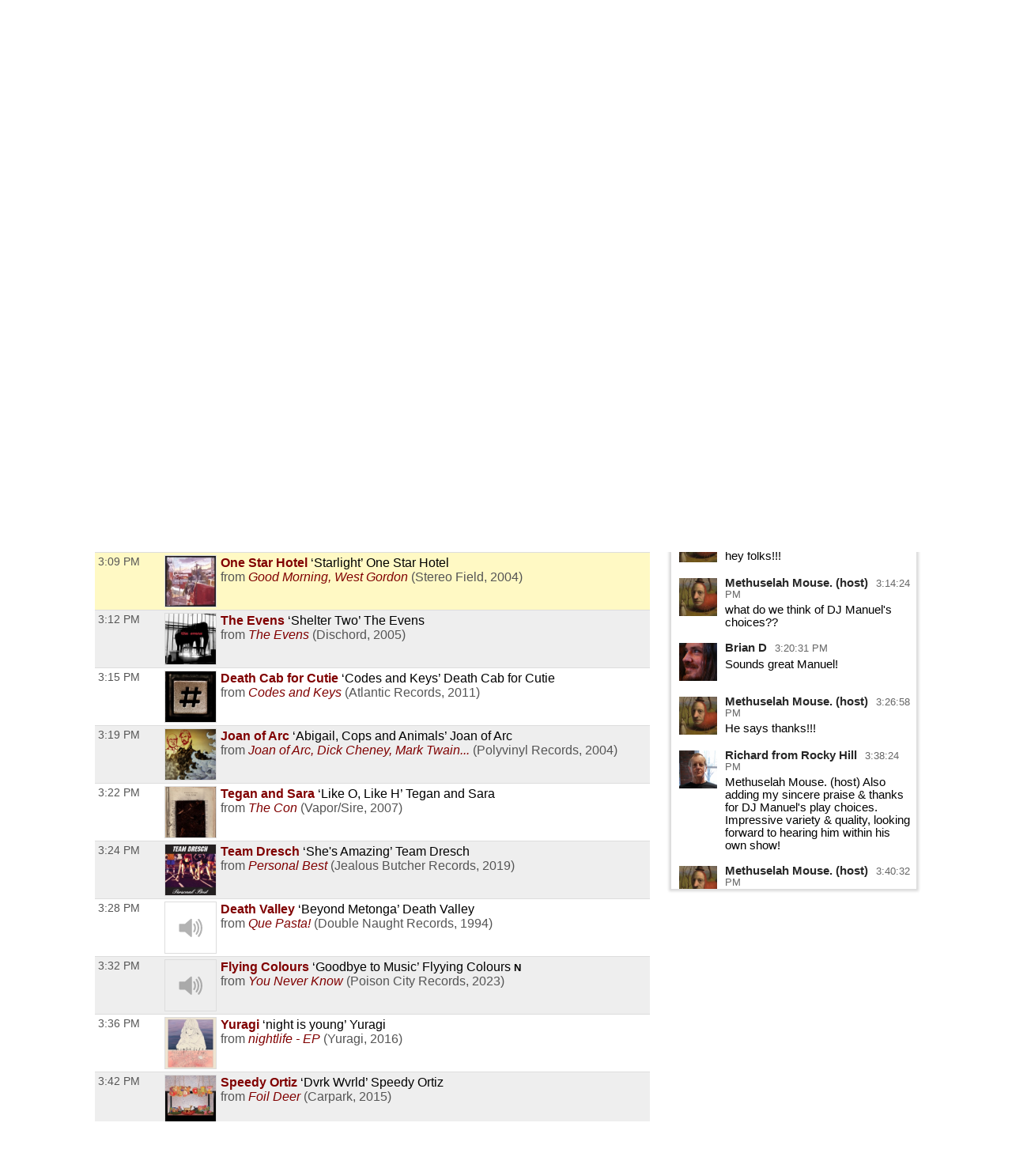

--- FILE ---
content_type: text/html; charset=UTF-8
request_url: https://playlists.wprb.com/WPRB/pl/17156689/Group-Psychology?sp=347022814&layout=1
body_size: 15461
content:

<!DOCTYPE html>
<html lang="en">

<head>
  <meta charset="utf-8">
  <meta http-equiv="X-UA-Compatible" content="IE=edge">
  <meta name="viewport" content="width=device-width, initial-scale=1">
  <meta name="description" content="New Jersey's Only Radio Station">
  <title>WPRB 103.3 FM - Princeton, NJ</title>
<meta name="csrf-param" content="_csrf">
<meta name="csrf-token" content="dTe3IlrvQKPzqFYbB215twndhQC1iFkwQEyqEQts4oIgfdByEooCxIHlAndsFyuaZqfHNuzFEnQXfeJWbD_Ryw==">
<meta property="og:url" content="https://playlists.wprb.com/WPRB/pl/17156689/Group-Psychology?sp=347022814&amp;layout=1">
<meta property="og:title" content="&quot;Starlight&quot; by One Star Hotel. Group Psychology Thu Mar 23 with Methuselah Mouse on WPRB Princeton 103.3 FM">
<meta property="og:description" content="&quot;impulsive, changeable, and irritable... controlled almost exclusively by the unconscious&quot;numb yourself and sit back for analysis.">
<meta property="og:image" content="https://is4-ssl.mzstatic.com/image/thumb/Music/y2005/m02/d07/h13/s05.nmiafeht.tif/150x150bb.jpg">
<meta property="og:type" content="music.playlist">
<meta name="twitter:card" content="summary_large_image">
<meta name="twitter:title" content="&quot;Starlight&quot; by One Star Hotel. Group Psychology Thu Mar 23 with Methuselah Mouse on WPRB Princeton 103.3 FM">
<meta name="twitter:description" content="&quot;impulsive, changeable, and irritable... controlled almost exclusively by the unconscious&quot;numb yourself and sit back for analysis.">
<meta name="twitter:image" content="https://is4-ssl.mzstatic.com/image/thumb/Music/y2005/m02/d07/h13/s05.nmiafeht.tif/150x150bb.jpg">
<meta property="fb:app_id" content="1653161838315721">
<meta name="google-signin-client_id" content="87434803599-ajblgrkdkvtalob0qllbaqb1mi7iggb6.apps.googleusercontent.com">
<link href="https://playlists.wprb.com/static/css/chat.min.css?v=1751830043" rel="stylesheet">
<link href="https://playlists.wprb.com/static/css/publicPage.min.css?v=1751830043" rel="stylesheet">
<style>.btn,
button[type="reset"],
button[type="submit"],
input[type="button"],
input[type="reset"],
input[type="submit"] {
  -webkit-appearance: none;
  -moz-appearance: none;
  appearance: none;
  font-smoothing: antialiased;
  background-color: #0a4ba6;
  border: 0;
  border-radius: 4px;
  color: #fff;
  cursor: pointer;
  display: inline-block;
  font-family: sans-serif;
  font-size: 1em;
  -webkit-font-smoothing: antialiased;
  font-weight: 600;
  line-height: 1;
  margin: 0.75rem 0;
  padding: 0.375rem 0.5rem;
  text-align: center;
  text-decoration: none;
  transition: background-color 0.15s ease;
  -webkit-user-select: none;
  -moz-user-select: none;
  -ms-user-select: none;
  user-select: none;
  vertical-align: middle;
  white-space: nowrap;
  background-color: #477dca;
  border-color: #3770c0;
}
.btn:focus,
.btn:hover,
button[type="reset"]:focus,
button[type="reset"]:hover,
button[type="submit"]:focus,
button[type="submit"]:hover,
input[type="button"]:focus,
input[type="button"]:hover,
input[type="reset"]:focus,
input[type="reset"]:hover,
input[type="submit"]:focus,
input[type="submit"]:hover {
  background-color: #2c5999;
  border-color: #1b365d;
}
.btn:active,
.btn:focus,
.btn:hover,
button[type="reset"]:active,
button[type="reset"]:focus,
button[type="reset"]:hover,
button[type="submit"]:active,
button[type="submit"]:focus,
button[type="submit"]:hover,
input[type="button"]:active,
input[type="button"]:focus,
input[type="button"]:hover,
input[type="reset"]:active,
input[type="reset"]:focus,
input[type="reset"]:hover,
input[type="submit"]:active,
input[type="submit"]:focus,
input[type="submit"]:hover {
  background-color: #3964a2;
  color: #fff;
  text-decoration: none;
}
.btn:disabled,
button[type="reset"]:disabled,
button[type="submit"]:disabled,
input[type="button"]:disabled,
input[type="reset"]:disabled,
input[type="submit"]:disabled {
  cursor: not-allowed;
  opacity: 0.5;
}
.btn:disabled:hover,
button[type="reset"]:disabled:hover,
button[type="submit"]:disabled:hover,
input[type="button"]:disabled:hover,
input[type="reset"]:disabled:hover,
input[type="submit"]:disabled:hover {
  background-color: #477dca;
}
.btn.success,
button[type="reset"].success,
button[type="submit"].success,
input[type="button"].success,
input[type="reset"].success,
input[type="submit"].success {
  background-color: #468847;
  border-color: #3d773e;
}
.btn.success:focus,
.btn.success:hover,
button[type="reset"].success:focus,
button[type="reset"].success:hover,
button[type="submit"].success:focus,
button[type="submit"].success:hover,
input[type="button"].success:focus,
input[type="button"].success:hover,
input[type="reset"].success:focus,
input[type="reset"].success:hover,
input[type="submit"].success:focus,
input[type="submit"].success:hover {
  background-color: #2c552d;
  border-color: #122312;
}
.btn.danger,
.btn.error,
button[type="reset"].danger,
button[type="reset"].error,
button[type="submit"].danger,
button[type="submit"].error,
input[type="button"].danger,
input[type="button"].error,
input[type="reset"].danger,
input[type="reset"].error,
input[type="submit"].danger,
input[type="submit"].error {
  background-color: #b94a48;
  border-color: #a74240;
}
.btn.danger:focus,
.btn.danger:hover,
.btn.error:focus,
.btn.error:hover,
button[type="reset"].danger:focus,
button[type="reset"].danger:hover,
button[type="reset"].error:focus,
button[type="reset"].error:hover,
button[type="submit"].danger:focus,
button[type="submit"].danger:hover,
button[type="submit"].error:focus,
button[type="submit"].error:hover,
input[type="button"].danger:focus,
input[type="button"].danger:hover,
input[type="button"].error:focus,
input[type="button"].error:hover,
input[type="reset"].danger:focus,
input[type="reset"].danger:hover,
input[type="reset"].error:focus,
input[type="reset"].error:hover,
input[type="submit"].danger:focus,
input[type="submit"].danger:hover,
input[type="submit"].error:focus,
input[type="submit"].error:hover {
  background-color: #833332;
  border-color: #4b1e1d;
}
.btn.notice,
button[type="reset"].notice,
button[type="submit"].notice,
input[type="button"].notice,
input[type="reset"].notice,
input[type="submit"].notice {
  background-color: #49d;
  border-color: #2e8dd9;
}
.btn.notice:focus,
.btn.notice:hover,
button[type="reset"].notice:focus,
button[type="reset"].notice:hover,
button[type="submit"].notice:focus,
button[type="submit"].notice:hover,
input[type="button"].notice:focus,
input[type="button"].notice:hover,
input[type="reset"].notice:focus,
input[type="reset"].notice:hover,
input[type="submit"].notice:focus,
input[type="submit"].notice:hover {
  background-color: #2172b4;
  border-color: #154973;
}
.btn.alert,
button[type="reset"].alert,
button[type="submit"].alert,
input[type="button"].alert,
input[type="reset"].alert,
input[type="submit"].alert {
  background-color: #c09853;
  border-color: #b78c43;
}
.btn.alert:focus,
.btn.alert:hover,
button[type="reset"].alert:focus,
button[type="reset"].alert:hover,
button[type="submit"].alert:focus,
button[type="submit"].alert:hover,
input[type="button"].alert:focus,
input[type="button"].alert:hover,
input[type="reset"].alert:focus,
input[type="reset"].alert:hover,
input[type="submit"].alert:focus,
input[type="submit"].alert:hover {
  background-color: #916f35;
  border-color: #594521;
}
.btn.large,
button[type="reset"].large,
button[type="submit"].large,
input[type="button"].large,
input[type="reset"].large,
input[type="submit"].large {
  padding: 1.5rem 2rem;
  font-size: 2em;
  line-height: 2;
  border-radius: 8px;
}
.btn.small,
button[type="reset"].small,
button[type="submit"].small,
input[type="button"].small,
input[type="reset"].small,
input[type="submit"].small {
  padding: 0.45rem 0.6rem;
  font-size: 0.75em;
  line-height: 0.75;
  border-radius: 3px;
}
.btn.xsmall,
button[type="reset"].xsmall,
button[type="submit"].xsmall,
input[type="button"].xsmall,
input[type="reset"].xsmall,
input[type="submit"].xsmall {
  padding: 0.375rem 0.5rem;
  font-size: 0.5em;
  line-height: 0.5;
  border-radius: 2px;
}
fieldset {
  background-color: #f7f7f7;
  border: 1px solid #ddd;
  margin: 0 0 0.75rem;
  padding: 1.5rem;
}
fieldset.not-first-fieldset,
fieldset:not(:first-child) {
  margin: 0.75rem 0;
}
fieldset.js-collapsed-closed {
  padding-top: 0;
  padding-bottom: 0;
}
fieldset h3 {
  margin: 0 0 0.5em;
  font-size: 1.2em;
}
fieldset .controls {
  float: right;
}
legend {
  padding: 0;
}
label,
legend {
  font-weight: 600;
  margin: 0.1875rem 0;
}
label {
  display: block;
}
form input,
form select {
  display: block;
  font-family: sans-serif;
  font-size: 1em;
}
input:not([type]),
input[type="color"],
input[type="date"],
input[type="datetime-local"],
input[type="datetime"],
input[type="email"],
input[type="month"],
input[type="number"],
input[type="password"],
input[type="search"],
input[type="tel"],
input[type="text"],
input[type="time"],
input[type="url"],
input[type="week"],
select[multiple],
textarea {
  -webkit-appearance: none;
  -moz-appearance: none;
  appearance: none;
  background-color: #fff;
  border: 1px solid #ddd;
  border-radius: 4px;
  box-shadow: inset 0 1px 3px rgba(0, 0, 0, 0.06);
  box-sizing: border-box;
  font-family: sans-serif;
  font-size: 1em;
  margin: 0.1875rem 0;
  padding: 0.2em 0.4em;
  transition: border-color 0.15s ease;
  width: 100%;
}
input:not([type]):hover,
input[type="color"]:hover,
input[type="date"]:hover,
input[type="datetime-local"]:hover,
input[type="datetime"]:hover,
input[type="email"]:hover,
input[type="month"]:hover,
input[type="number"]:hover,
input[type="password"]:hover,
input[type="search"]:hover,
input[type="tel"]:hover,
input[type="text"]:hover,
input[type="time"]:hover,
input[type="url"]:hover,
input[type="week"]:hover,
select[multiple]:hover,
textarea:hover {
  border-color: #b1b1b1;
}
input:not([type]):focus,
input[type="color"]:focus,
input[type="date"]:focus,
input[type="datetime-local"]:focus,
input[type="datetime"]:focus,
input[type="email"]:focus,
input[type="month"]:focus,
input[type="number"]:focus,
input[type="password"]:focus,
input[type="search"]:focus,
input[type="tel"]:focus,
input[type="text"]:focus,
input[type="time"]:focus,
input[type="url"]:focus,
input[type="week"]:focus,
select[multiple]:focus,
textarea:focus {
  border-color: #477dca;
  box-shadow: inset 0 1px 3px rgba(0, 0, 0, 0.06),
    0 0 5px rgba(55, 112, 192, 0.7);
  outline: none;
}
input:not([type]):disabled,
input[type="color"]:disabled,
input[type="date"]:disabled,
input[type="datetime-local"]:disabled,
input[type="datetime"]:disabled,
input[type="email"]:disabled,
input[type="month"]:disabled,
input[type="number"]:disabled,
input[type="password"]:disabled,
input[type="search"]:disabled,
input[type="tel"]:disabled,
input[type="text"]:disabled,
input[type="time"]:disabled,
input[type="url"]:disabled,
input[type="week"]:disabled,
select[multiple]:disabled,
textarea:disabled {
  background-color: #f2f2f2;
  cursor: not-allowed;
}
input:not([type]):disabled:hover,
input[type="color"]:disabled:hover,
input[type="date"]:disabled:hover,
input[type="datetime-local"]:disabled:hover,
input[type="datetime"]:disabled:hover,
input[type="email"]:disabled:hover,
input[type="month"]:disabled:hover,
input[type="number"]:disabled:hover,
input[type="password"]:disabled:hover,
input[type="search"]:disabled:hover,
input[type="tel"]:disabled:hover,
input[type="text"]:disabled:hover,
input[type="time"]:disabled:hover,
input[type="url"]:disabled:hover,
input[type="week"]:disabled:hover,
select[multiple]:disabled:hover,
textarea:disabled:hover {
  border: 1px solid #ddd;
}
input:not([type])::-webkit-input-placeholder,
input[type="color"]::-webkit-input-placeholder,
input[type="date"]::-webkit-input-placeholder,
input[type="datetime-local"]::-webkit-input-placeholder,
input[type="datetime"]::-webkit-input-placeholder,
input[type="email"]::-webkit-input-placeholder,
input[type="month"]::-webkit-input-placeholder,
input[type="number"]::-webkit-input-placeholder,
input[type="password"]::-webkit-input-placeholder,
input[type="search"]::-webkit-input-placeholder,
input[type="tel"]::-webkit-input-placeholder,
input[type="text"]::-webkit-input-placeholder,
input[type="time"]::-webkit-input-placeholder,
input[type="url"]::-webkit-input-placeholder,
input[type="week"]::-webkit-input-placeholder,
select[multiple]::-webkit-input-placeholder,
textarea::-webkit-input-placeholder {
  color: #858585;
}
input:not([type])::-moz-placeholder,
input[type="color"]::-moz-placeholder,
input[type="date"]::-moz-placeholder,
input[type="datetime-local"]::-moz-placeholder,
input[type="datetime"]::-moz-placeholder,
input[type="email"]::-moz-placeholder,
input[type="month"]::-moz-placeholder,
input[type="number"]::-moz-placeholder,
input[type="password"]::-moz-placeholder,
input[type="search"]::-moz-placeholder,
input[type="tel"]::-moz-placeholder,
input[type="text"]::-moz-placeholder,
input[type="time"]::-moz-placeholder,
input[type="url"]::-moz-placeholder,
input[type="week"]::-moz-placeholder,
select[multiple]::-moz-placeholder,
textarea::-moz-placeholder {
  color: #858585;
}
input:not([type])::-ms-input-placeholder,
input[type="color"]::-ms-input-placeholder,
input[type="date"]::-ms-input-placeholder,
input[type="datetime-local"]::-ms-input-placeholder,
input[type="datetime"]::-ms-input-placeholder,
input[type="email"]::-ms-input-placeholder,
input[type="month"]::-ms-input-placeholder,
input[type="number"]::-ms-input-placeholder,
input[type="password"]::-ms-input-placeholder,
input[type="search"]::-ms-input-placeholder,
input[type="tel"]::-ms-input-placeholder,
input[type="text"]::-ms-input-placeholder,
input[type="time"]::-ms-input-placeholder,
input[type="url"]::-ms-input-placeholder,
input[type="week"]::-ms-input-placeholder,
select[multiple]::-ms-input-placeholder,
textarea::-ms-input-placeholder {
  color: #858585;
}
input:not([type])::placeholder,
input[type="color"]::placeholder,
input[type="date"]::placeholder,
input[type="datetime-local"]::placeholder,
input[type="datetime"]::placeholder,
input[type="email"]::placeholder,
input[type="month"]::placeholder,
input[type="number"]::placeholder,
input[type="password"]::placeholder,
input[type="search"]::placeholder,
input[type="tel"]::placeholder,
input[type="text"]::placeholder,
input[type="time"]::placeholder,
input[type="url"]::placeholder,
input[type="week"]::placeholder,
select[multiple]::placeholder,
textarea::placeholder {
  color: #858585;
}
.table td input[type="color"],
.table td select[multiple],
.table td textarea,
input:not([type]),
input[type="date"],
input[type="datetime-local"],
input[type="datetime"],
input[type="email"],
input[type="month"],
input[type="number"],
input[type="password"],
input[type="search"],
input[type="tel"],
input[type="text"],
input[type="time"],
input[type="url"],
input[type="week"],
textarea {
  width: 100%;
}
textarea {
  resize: vertical;
}
[type="search"] {
  -webkit-appearance: none;
  -moz-appearance: none;
  appearance: none;
}
[type="checkbox"],
[type="radio"] {
  display: inline;
  margin-right: 0.375rem;
}
[type="file"] {
  margin: 0.1875rem 0;
  width: 100%;
}
select {
  margin: 0.1875rem 0;
  max-width: 100%;
  width: auto;
}
.groupped-list label {
  font-weight: 400;
  margin-left: 2em;
}
.groupped-list label.header {
  font-weight: 600;
  margin-left: 0;
}
.fields-side-by-side {
  display: flex;
}
.fields-side-by-side > div {
  margin: 0 1em;
}
.fields-side-by-side > div:first-child {
  margin-left: 0;
}
.fields-side-by-side > div:last-child {
  margin-right: 0;
}
.help-block {
  color: #b94a48;
}
.form-group > label,
.hint-block {
  display: inline-block;
}
.hint-block {
  position: relative;
  font-size: 0.875rem;
  font-weight: 400;
}
.hint-block:before {
  display: inline-block;
  font-size: 0.625rem;
  width: 0.9375rem;
  border-radius: 0.625rem;
  text-align: center;
  content: "?";
  font-weight: 700;
  color: #fff;
  background-color: #468847;
  line-height: 1.5;
  vertical-align: 45%;
}
.hint-block:focus p,
.hint-block:hover p {
  visibility: visible;
}
.hint-block p {
  position: absolute;
  top: -1em;
  left: 0.8em;
  visibility: hidden;
  min-width: 20em;
  max-width: 30em;
  background: #fff;
  border-radius: 4px;
  box-shadow: inset 0 1px 3px rgba(0, 0, 0, 0.06),
    0 0 5px rgba(55, 112, 192, 0.7);
  color: #468847;
  padding: 1em;
  z-index: 10;
}
.horizontal-form input,
.horizontal-form select {
  display: inline-block;
  max-width: 10rem;
}
.horizontal-form .select2 {
  display: inline-block;
  max-width: 20rem;
}
@font-face {
  font-family: spinitron-fa-icons;
  src: url(/static/fonts/spinitron-fa-icons.woff2) format("woff2"),
    url(/static/fonts/spinitron-fa-icons.woff) format("woff");
  font-weight: 400;
  font-style: normal;
}
[class*=" fa-"]:before,
[class^="fa-"]:before {
  font-family: spinitron-fa-icons;
  font-style: normal;
  font-weight: 400;
  speak: never;
  display: inline-block;
  text-decoration: inherit;
  width: 1em;
  margin-right: 0.2em;
  text-align: center;
  font-variant: normal;
  text-transform: none;
  line-height: 1em;
  margin-left: 0.2em;
  -webkit-font-smoothing: antialiased;
  -moz-osx-font-smoothing: grayscale;
}
.fa-pause:before {
  content: "\2389";
}
.fa-play:before {
  content: "\25b6";
}
.fa-check-square-o:before {
  content: "\2611";
}
.fa-cog:before {
  content: "\2699";
}
.fa-pencil-square-o:before {
  content: "\270d";
}
.fa-pencil:before {
  content: "\270e";
}
.fa-check:before {
  content: "\2713";
}
.fa-times:before {
  content: "\2715";
}
.fa-undo:before {
  content: "\27f2";
}
.fa-ok-circled2:before {
  content: "\e702";
}
.fa-cancel-circled2:before {
  content: "\e703";
}
.fa-eye:before {
  content: "\e70a";
}
.fa-retweet:before {
  content: "\e717";
}
.fa-comment:before {
  content: "\e718";
}
.fa-trash-o:before {
  content: "\e729";
}
.fa-list:before {
  content: "\e782";
}
.fa-magic:before {
  content: "\f0d0";
}
.fa-envelope:before {
  content: "\f0e0";
}
.fa-comment-o:before {
  content: "\f0e5";
}
.fa-pencil-square:before {
  content: "\f14b";
}
.fa-file-text:before {
  content: "\f15c";
}
.fa-paper-plane:before {
  content: "\f1d8";
}
.fa-calendar:before {
  content: "ðŸ“…";
}
.fa-search:before {
  content: "ðŸ”";
}
.fa-clock:before {
  content: "ðŸ•”";
}
.fa-ban:before {
  content: "ðŸš«";
}
[class*=" fa-"]:before,
[class^="fa-"]:before {
  margin: 0;
}
.fa-2x {
  font-size: 2em;
}
.js-toggle-chat {
  float: right;
}
#chat.hidden {
  display: none;
}
.Chat {
  background-color: #fff;
  display: flex;
  flex-flow: column;
  border: 1px solid #ddd;
  box-shadow: 0 0 3px 2px rgba(0, 0, 0, 0.15);
  height: 70vh;
  min-height: 350px;
  max-width: 50rem;
}
@media (max-width: 768px) {
  .Chat {
    max-width: 100vw;
  }
}
.Chat .RoomStatus {
  position: relative;
  text-align: center;
  margin: 0.5rem 0;
  padding: 0 2rem 0 1rem;
}
.Chat .RoomStatus i.cog {
  position: absolute;
  right: 0.5rem;
  top: 0;
  margin: 0;
  cursor: pointer;
}
.Chat .PlayingNow {
  background-color: #999;
  text-align: center;
}
.Chat .PlayingNow .label {
  font-weight: 700;
}
.Chat .Controls {
  text-align: center;
  padding: 0.5rem 0;
  border-bottom: 1px solid #ddd;
  background-color: #f4f4f4;
}
.Chat .Controls input {
  border-radius: 0;
}
.Chat .Controls textarea {
  padding-top: 0.25em;
  height: 2.5em;
  min-height: 1.75em;
  max-height: 10em;
  margin: 0;
}
@media (max-width: 768px) {
  .Chat .Controls textarea {
    height: unset;
  }
}
.Chat .Controls form {
  position: relative;
}
.Chat .Controls form a.send {
  position: absolute;
  right: 0;
  top: 0.25em;
  font-size: 1em;
  line-height: 1em;
  padding: 0.4em 0.5em 0.1em;
  cursor: pointer;
}
.Chat .Controls button {
  margin-right: 0.3rem;
  margin-left: 0.3rem;
}
.Chat .Controls .Authentication .buttons {
  display: flex;
  justify-content: center;
  margin-top: 0.75rem;
  margin-bottom: 0.75rem;
}
.Chat .Controls .Authentication .buttons > div {
  margin: 0 0.375rem;
}
.Chat .Controls .Authentication .buttons .fb-button-container {
  display: inline-block;
}
.Chat .Controls .Authentication .buttons .fb-button {
  background-color: #4267b2;
  color: #fff;
  cursor: pointer;
  display: inline-block;
  vertical-align: top;
  border-radius: 4px;
  -webkit-user-select: none;
  -moz-user-select: none;
  -ms-user-select: none;
  user-select: none;
}
.Chat .Controls .Authentication .buttons .fb-button table {
  margin: 0;
  border: 0;
  border-collapse: collapse;
  border-spacing: 0;
  table-layout: fixed;
  min-width: 0;
  width: 120px;
  height: 30px;
}
.Chat .Controls .Authentication .buttons .fb-button table tr {
  padding-top: 0;
  padding-bottom: 0;
}
.Chat .Controls .Authentication .buttons .fb-button table tr:first-child {
  padding-left: 0;
}
.Chat .Controls .Authentication .buttons .fb-button table tr:last-child {
  padding-right: 0;
}
.Chat .Controls .Authentication .buttons .fb-button table td:first-child {
  width: 34px;
}
.Chat .Controls .Authentication .buttons .fb-button.disabled {
  cursor: not-allowed;
  background-color: #b3bccf;
}
.Chat .Controls .Authentication .buttons .fb-icon-container {
  white-space: nowrap;
}
.Chat .Controls .Authentication .buttons .fb-icon-container span {
  float: left;
  height: 18px;
  margin: 0 8px;
}
.Chat .Controls .Authentication .buttons .fb-icon-container svg {
  height: 18px;
  width: 18px;
}
.Chat .Controls .Authentication .buttons .fb-text {
  border: none;
  font-family: Helvetica, Arial, sans-serif;
  font-size: 13px;
  letter-spacing: 0.25px;
  overflow: hidden;
  text-align: center;
  text-overflow: clip;
  white-space: nowrap;
  margin: 0 6px;
}
.Chat .Controls .BanControls {
  text-align: center;
}
.Chat .Controls .BanControls select {
  margin: auto;
}
.Chat .Controls .BanControls .username {
  font-weight: 700;
}
.Chat .Controls .nickname-input input {
  display: inline-block;
  max-width: 80%;
}
.Chat .Controls .nickname-input i {
  margin-left: 10px;
}
.Chat .Controls .nickname-input i.success {
  color: #468847;
}
.Chat .Controls .nickname-input i.error {
  color: #b94a48;
}
.Chat .MessagesList {
  overflow-y: auto;
  overflow-x: hidden;
}
.Chat .Message {
  display: flex;
  padding: 0.5rem;
}
.Chat .Message.unapproved {
  background-color: #f7f7f7;
  border-bottom: 1px solid #ddd;
}
.Chat .Message.deleted {
  color: #666;
  background-color: #f7f7f7;
}
.Chat .Message .avatar {
  flex: 0 0 auto;
  width: 48px;
  height: 48px;
  margin: 2px;
  font-size: 32px;
  line-height: 48px;
  position: relative;
}
.Chat .Message .avatar > div {
  border-radius: 50%;
  width: 100%;
  height: 100%;
  position: absolute;
}
.Chat .Message .avatar > div:first-child {
  left: 50%;
  top: 50%;
  -webkit-transform: translate(-50%, -50%);
  transform: translate(-50%, -50%);
  text-align: center;
  z-index: 1;
  padding: 0.1em 0 0;
}
.Chat .Message .avatar > div:nth-child(2) {
  background-repeat: no-repeat;
  background-position: 50%;
  background-size: cover;
  z-index: 2;
}
.Chat .Message .content {
  margin-left: 0.5rem;
}
.Chat .Message .header {
  line-height: 0.8rem;
  padding-bottom: 0.3rem;
}
.Chat .Message .name {
  font-weight: 700;
  line-height: 1rem;
  opacity: 0.85;
}
.Chat .Message .name.clickable:hover {
  text-decoration: underline;
  opacity: 1;
  cursor: pointer;
}
.Chat .Message .time {
  font-size: 0.8rem;
  color: #666;
  margin-left: 6px;
}
.Chat .Message .actions {
  margin-left: 6px;
  cursor: pointer;
}
.Chat .Message .actions a {
  margin-right: 6px;
  opacity: 0.7;
}
.Chat .Message .actions a:hover {
  text-decoration: underline;
  opacity: 1;
  transition: 0.2s ease;
}
.Chat .Message.unapproved .actions {
  opacity: 1;
}
.Chat .Message.unapproved .actions a.approve-control {
  border-radius: 10%;
  color: #c00;
  -webkit-animation-name: pulse;
  animation-name: pulse;
  -webkit-animation-duration: 0.5s;
  animation-duration: 0.5s;
  -webkit-animation-timing-function: ease;
  animation-timing-function: ease;
  -webkit-animation-direction: alternate;
  animation-direction: alternate;
  -webkit-animation-iteration-count: infinite;
  animation-iteration-count: infinite;
}
.Chat .Message.unapproved .actions a.approve-control:hover {
  -webkit-animation: none;
  animation: none;
}
@-webkit-keyframes pulse {
  0% {
    opacity: 0.4;
  }
  to {
    opacity: 0.85;
  }
}
@keyframes pulse {
  0% {
    opacity: 0.4;
  }
  to {
    opacity: 0.85;
  }
}
.Chat .Message:hover .actions {
  opacity: 1;
}
.Chat .Message .body {
  word-wrap: break-word;
  word-break: normal;
}
.Chat .Message .body.deleted {
  text-decoration: line-through;
  color: #4d4d4d;
  background-color: #d3d2b5;
}
/*# sourceMappingURL=chat.min.css.map */

.demox .head.station,
.demox .footer-container {
  display: none;
}

.page-container {
  width: 98%;
  max-width: 1040px;
  margin-left: auto;
  margin-right: auto;
}

.playbutton {
  background-color: #e9e7da;
  padding: 6px 12px;
  border: 1px solid #ccc;
  line-height: 1.42857143;
  color: #333;
}

.button-group {
  display: flex;
  justify-content: center;
  flex-wrap: wrap;
  gap: 1rem;
  padding: 1rem;
}

.button-group .btn {
  font-size: 1rem;
  margin: 0;
  max-width: 100%;
  white-space: normal;
}

@media screen and (min-width: 500px) {
  .button-group .btn {
    font-size: 1.5rem;
  }
}

@font-face {
  font-family: "Boron";
  src: url("https://wprb.com/wp-content/themes/wprb2016/fonts/bboron.ttf")
    format("truetype");
  font-weight: normal;
  font-style: normal;
}

body {
  font-family: "Boron", -apple-system, BlinkMacSystemFont, "Segoe UI", Roboto,
    Helvetica, Arial, sans-serif, "Apple Color Emoji", "Segoe UI Emoji",
    "Segoe UI Symbol", sans-serif;
  font-size: 16px;
}

body.member,
body.public {
  font-size: 1em;
  line-height: 1.5;
}

a {
  color: #a74b22;
}

.table td {
  padding: 0.3em;
  vertical-align: top;
}

.fc .fc-button-group > *,
.fc .fc-toolbar button {
  background-color: #ffffff;
  background-image: none;
  border: none;
  border-radius: 0;
  box-shadow: none;
  text-shadow: none;
  color: #000;
}

.fc-toolbar .fc-state-active,
.fc-toolbar .ui-state-active {
  background-color: #ffffff !important;
  color: #000 !important;
}

.fc .fc-button-group .fc-state-default.fc-corner-left,
.fc .fc-button-group .fc-state-default.fc-corner-right {
  border-radius: 0;
}

.head.playlist {
  margin-bottom: 45px;
}

.dj-name {
  text-align: left;
}

.spins-chat {
  clear: both;
}

.Chat {
  font-size: 92%;
}

.Chat .Message .content {
  padding: 0;
}

.Chat .Message .avatar > div {
  border-radius: 0;
}

.spin-cal .fc .fc-axis {
  padding: 0 10px;
}

.fc.fc-ltr .fc-time-grid .fc-event-container {
  margin: 0;
}

.spin-cal .spin-cal__calendar .fc-event {
  font-size: 1em;
}

.spin-cal .spin-cal__calendar .fc-event.spin-cal-show {
  background-color: #000000;
  border-color: #e9e7da;
  color: #fff;
  border-radius: 0;
}

.spin-cal .spin-cal__calendar .fc-event.spin-cal-pl {
  background-color: #ffffff;
  border-color: #e9e7da;
  border-radius: 0;
}

.spin-cal .spin-cal__calendar .fc-event:hover {
  color: inherit;
}

.spin-cal .spin-cal__calendar .fc-time-grid .fc-slats td {
  height: 2.5em;
}

.spin-cal .spin-cal__calendar .fc-text {
  font-style: italic;
}

.spin-cal .spin-cal__calendar .fc-text::before {
  content: "with ";
}

.recent-playlists {
  padding: 0;
}

.label {
  color: inherit;
  padding: 0;
  font-size: inherit;
  font-weight: normal;
}
</style></head>

<body data-rsssl=1>

  <!-- main loop (get a single post) -->
  <div class="page-container spinitron-content">
    <!-- Body of page goes here -->
    <div class="button-group">
      <button class="btn btn-large btn-default playbutton" onClick="window.open('http://www.radiorethink.com/tuner/?stationCode=wprb&stream=hi&spinitron','WPRB','resizable,scrollbars=1,height=800,width=500'); return false;">Listen to WPRB</button> <a href="https://pledge.wprb.com/" class="btn btn-large btn-default playbutton" target="_blank" rel="noreferrer nofollow">Donate to WPRB</a>
    </div>
    
<!-- BEGIN: ↓ SPINITRON_CONTENT ↓ -->

<div class="view-page">
    <div class="head station">
        <div>
            <h1 class="station-title"><a class="home" href="https://playlists.wprb.com/WPRB/?layout=1">WPRB Princeton 103.3 FM</a></h1>
            <h2 class="station-slogan">New Jersey&#039;s Only Radio Station</h2>

                            <div class="station-description"><p>WPRB is a community-supported, freeform radio station. Our FM signal (103.3) serves central New Jersey, Philadelphia, eastern PA and the northern tip of Delaware. We reach a global audience at <a href="http://wprb.com/">wprb.com</a>.<br><br>
</p></div>
            
            <nav>
                <ul>
                    <li><a href="https://playlists.wprb.com/WPRB/calendar?layout=1">Calendar</a></li>
                                            <li><a href="http://wprb.com" target="_blank">wprb.com</a></li>
                                    </ul>
            </nav>

                    </div>

                    <div class="image">
                <img src="https://playlists.wprb.com/images/Station/18/1895-img_logo.225x225.png?v=1621258861" alt="WPRB Princeton 103.3 FM">            </div>
            </div>

    



<div class="head playlist">
    <div class="data">
        <h3 class="show-title">
            <a href="https://playlists.wprb.com/WPRB/show/248024/Group-Psychology?layout=1">Group Psychology</a>        </h3>

                    <p class="timeslot">
                Mar 23, 2023 3:00 PM&nbsp;–&nbsp;5:00 PM                            </p>
        
        <p class="show-categoty">Music</p>
        <p class="dj-name">
                            With <a href="https://playlists.wprb.com/WPRB/dj/160550/Methuselah-Mouse?layout=1">Methuselah Mouse</a>                    </p>

        <div class="description"><p>"impulsive, changeable, and irritable... controlled almost exclusively by the unconscious"</p><p>numb yourself and sit back for analysis.</p></div>

        
        <!--noindex--><ul class="social-share"><li><a href="http://www.facebook.com/sharer.php?u=https%3A%2F%2Fplaylists.wprb.com%2FWPRB%2Fpl%2F17156689%2FGroup-Psychology%3Flayout%3D1" rel="noopener" target="_blank"><i class="icon-social icon-fb"></i></a></li><li><a href="http://twitter.com/share?url=https%3A%2F%2Fplaylists.wprb.com%2FWPRB%2Fpl%2F17156689%2FGroup-Psychology%3Flayout%3D1&amp;text=Group+Psychology+Thu+Mar+23+with+Methuselah+Mouse+on+WPRB+Princeton+103.3+FM&amp;via=spinitron" rel="noopener" target="_blank"><i class="icon-social icon-tw"></i></a></li></ul><!--/noindex-->    </div>

            <div class="image">
            <img src="https://playlists.wprb.com/images/Show/24/80/248024-img_show.225x225.png?v=1655095963" alt="Group Psychology">        </div>
    </div>


<div class="spins-chat">
    <div id="public-spins-0" class="spins public-spins"><div class="summary"></div>
<table class="table table-striped table-bordered"><tbody>
<tr id="sp-347022306" class="spin-item" data-spin="{&quot;i&quot;:&quot;US3R49900017&quot;,&quot;a&quot;:&quot;American Football&quot;,&quot;s&quot;:&quot;Stay Home&quot;,&quot;r&quot;:&quot;American Football&quot;}" data-key="347022306"><td class="spin-time"><a href="https://playlists.wprb.com/WPRB/pl/17156689/Group-Psychology?sp=347022306&amp;layout=1">3:00 PM</a></td><td class="spin-art">
    <div class="spin-art-container">
                    <img src="https://is2-ssl.mzstatic.com/image/thumb/Music122/v4/17/fc/53/17fc5379-78f6-a661-369b-4fa27875de78/644110002563.png/150x150bb.jpg" alt="American Football - Stay Home">        
        <div class="spin-player not-playable">
            <div class="player-icon">
                <div class="spin-play-icon">
                    <svg viewBox="0 0 1792 1792" xmlns="http://www.w3.org/2000/svg">
                        <path
                            d="M1576 927l-1328 738q-23 13-39.5 3t-16.5-36v-1472q0-26 16.5-36t39.5 3l1328 738q23 13 23 31t-23 31z" />
                    </svg>
                </div>
                <div class="spin-pause-icon">
                    <svg viewBox="0 0 1792 1792" xmlns="http://www.w3.org/2000/svg">
                        <path
                            d="M1664 192v1408q0 26-19 45t-45 19h-512q-26 0-45-19t-19-45v-1408q0-26 19-45t45-19h512q26 0 45 19t19 45zm-896 0v1408q0 26-19 45t-45 19h-512q-26 0-45-19t-19-45v-1408q0-26 19-45t45-19h512q26 0 45 19t19 45z" />
                    </svg>
                </div>
            </div>
        </div>
    </div>
</td><td class="spin-text"><div class="spin"><span class="artist">American Football</span> <span class="song">Stay Home</span> <span class="composer">American Football</span></div><div class="info"><span class="release">American Football</span> <span class="parenthesis"><span class="label">Polyvinyl Records</span> <span class="released">1999</span></span></div>
<div class="spin-icons">
            <!--noindex--><ul class="social-share"></ul><!--/noindex-->    
    </div>
</td></tr>
<tr id="sp-347022814" class="spin-item active" data-spin="{&quot;i&quot;:&quot;USHM90489448&quot;,&quot;a&quot;:&quot;One Star Hotel&quot;,&quot;s&quot;:&quot;Starlight&quot;,&quot;r&quot;:&quot;Good Morning, West Gordon&quot;}" data-key="347022814"><td class="spin-time"><a href="https://playlists.wprb.com/WPRB/pl/17156689/Group-Psychology?sp=347022814&amp;layout=1">3:09 PM</a></td><td class="spin-art">
    <div class="spin-art-container">
                    <img src="https://is4-ssl.mzstatic.com/image/thumb/Music/y2005/m02/d07/h13/s05.nmiafeht.tif/150x150bb.jpg" alt="One Star Hotel - Starlight">        
        <div class="spin-player not-playable">
            <div class="player-icon">
                <div class="spin-play-icon">
                    <svg viewBox="0 0 1792 1792" xmlns="http://www.w3.org/2000/svg">
                        <path
                            d="M1576 927l-1328 738q-23 13-39.5 3t-16.5-36v-1472q0-26 16.5-36t39.5 3l1328 738q23 13 23 31t-23 31z" />
                    </svg>
                </div>
                <div class="spin-pause-icon">
                    <svg viewBox="0 0 1792 1792" xmlns="http://www.w3.org/2000/svg">
                        <path
                            d="M1664 192v1408q0 26-19 45t-45 19h-512q-26 0-45-19t-19-45v-1408q0-26 19-45t45-19h512q26 0 45 19t19 45zm-896 0v1408q0 26-19 45t-45 19h-512q-26 0-45-19t-19-45v-1408q0-26 19-45t45-19h512q26 0 45 19t19 45z" />
                    </svg>
                </div>
            </div>
        </div>
    </div>
</td><td class="spin-text"><div class="spin"><span class="artist">One Star Hotel</span> <span class="song">Starlight</span> <span class="composer">One Star Hotel</span></div><div class="info"><span class="release">Good Morning, West Gordon</span> <span class="parenthesis"><span class="label">Stereo Field</span> <span class="released">2004</span></span></div>
<div class="spin-icons">
            <!--noindex--><ul class="social-share"></ul><!--/noindex-->    
    </div>
</td></tr>
<tr id="sp-347022987" class="spin-item" data-spin="{&quot;i&quot;:&quot;US35U0415001&quot;,&quot;a&quot;:&quot;The Evens&quot;,&quot;s&quot;:&quot;Shelter Two&quot;,&quot;r&quot;:&quot;The Evens&quot;}" data-key="347022987"><td class="spin-time"><a href="https://playlists.wprb.com/WPRB/pl/17156689/Group-Psychology?sp=347022987&amp;layout=1">3:12 PM</a></td><td class="spin-art">
    <div class="spin-art-container">
                    <img src="https://is5-ssl.mzstatic.com/image/thumb/Music/y2005/m03/d06/h07/s05.tdkfyreh.jpg/170x170bb.jpg" alt="The Evens - Shelter Two">        
        <div class="spin-player not-playable">
            <div class="player-icon">
                <div class="spin-play-icon">
                    <svg viewBox="0 0 1792 1792" xmlns="http://www.w3.org/2000/svg">
                        <path
                            d="M1576 927l-1328 738q-23 13-39.5 3t-16.5-36v-1472q0-26 16.5-36t39.5 3l1328 738q23 13 23 31t-23 31z" />
                    </svg>
                </div>
                <div class="spin-pause-icon">
                    <svg viewBox="0 0 1792 1792" xmlns="http://www.w3.org/2000/svg">
                        <path
                            d="M1664 192v1408q0 26-19 45t-45 19h-512q-26 0-45-19t-19-45v-1408q0-26 19-45t45-19h512q26 0 45 19t19 45zm-896 0v1408q0 26-19 45t-45 19h-512q-26 0-45-19t-19-45v-1408q0-26 19-45t45-19h512q26 0 45 19t19 45z" />
                    </svg>
                </div>
            </div>
        </div>
    </div>
</td><td class="spin-text"><div class="spin"><span class="artist">The Evens</span> <span class="song">Shelter Two</span> <span class="composer">The Evens</span></div><div class="info"><span class="release">The Evens</span> <span class="parenthesis"><span class="label">Dischord</span> <span class="released">2005</span></span></div>
<div class="spin-icons">
            <!--noindex--><ul class="social-share"></ul><!--/noindex-->    
    </div>
</td></tr>
<tr id="sp-347023151" class="spin-item" data-spin="{&quot;i&quot;:&quot;USAT21500229&quot;,&quot;a&quot;:&quot;Death Cab for Cutie&quot;,&quot;s&quot;:&quot;Codes and Keys&quot;,&quot;r&quot;:&quot;Codes and Keys&quot;}" data-key="347023151"><td class="spin-time"><a href="https://playlists.wprb.com/WPRB/pl/17156689/Group-Psychology?sp=347023151&amp;layout=1">3:15 PM</a></td><td class="spin-art">
    <div class="spin-art-container">
                    <img src="https://is1-ssl.mzstatic.com/image/thumb/Music124/v4/87/2f/5a/872f5a20-9110-bebc-6f1d-64602a998537/075679930460.jpg/170x170bb.jpg" alt="Death Cab for Cutie - Codes and Keys">        
        <div class="spin-player not-playable">
            <div class="player-icon">
                <div class="spin-play-icon">
                    <svg viewBox="0 0 1792 1792" xmlns="http://www.w3.org/2000/svg">
                        <path
                            d="M1576 927l-1328 738q-23 13-39.5 3t-16.5-36v-1472q0-26 16.5-36t39.5 3l1328 738q23 13 23 31t-23 31z" />
                    </svg>
                </div>
                <div class="spin-pause-icon">
                    <svg viewBox="0 0 1792 1792" xmlns="http://www.w3.org/2000/svg">
                        <path
                            d="M1664 192v1408q0 26-19 45t-45 19h-512q-26 0-45-19t-19-45v-1408q0-26 19-45t45-19h512q26 0 45 19t19 45zm-896 0v1408q0 26-19 45t-45 19h-512q-26 0-45-19t-19-45v-1408q0-26 19-45t45-19h512q26 0 45 19t19 45z" />
                    </svg>
                </div>
            </div>
        </div>
    </div>
</td><td class="spin-text"><div class="spin"><span class="artist">Death Cab for Cutie</span> <span class="song">Codes and Keys</span> <span class="composer">Death Cab for Cutie</span></div><div class="info"><span class="release">Codes and Keys</span> <span class="parenthesis"><span class="label">Atlantic Records</span> <span class="released">2011</span></span></div>
<div class="spin-icons">
            <!--noindex--><ul class="social-share"></ul><!--/noindex-->    
    </div>
</td></tr>
<tr id="sp-347023741" class="spin-item" data-spin="{&quot;i&quot;:&quot;US3R40400096&quot;,&quot;a&quot;:&quot;Joan of Arc&quot;,&quot;s&quot;:&quot;Abigail, Cops and Animals&quot;,&quot;r&quot;:&quot;Joan of Arc, Dick Cheney, Mark Twain...&quot;}" data-key="347023741"><td class="spin-time"><a href="https://playlists.wprb.com/WPRB/pl/17156689/Group-Psychology?sp=347023741&amp;layout=1">3:19 PM</a></td><td class="spin-art">
    <div class="spin-art-container">
                    <img src="https://is1-ssl.mzstatic.com/image/thumb/Music122/v4/3f/72/d2/3f72d216-758f-429f-e49c-71cd3cda5c97/644110007469.png/170x170bb.jpg" alt="Joan of Arc - Abigail, Cops and Animals">        
        <div class="spin-player not-playable">
            <div class="player-icon">
                <div class="spin-play-icon">
                    <svg viewBox="0 0 1792 1792" xmlns="http://www.w3.org/2000/svg">
                        <path
                            d="M1576 927l-1328 738q-23 13-39.5 3t-16.5-36v-1472q0-26 16.5-36t39.5 3l1328 738q23 13 23 31t-23 31z" />
                    </svg>
                </div>
                <div class="spin-pause-icon">
                    <svg viewBox="0 0 1792 1792" xmlns="http://www.w3.org/2000/svg">
                        <path
                            d="M1664 192v1408q0 26-19 45t-45 19h-512q-26 0-45-19t-19-45v-1408q0-26 19-45t45-19h512q26 0 45 19t19 45zm-896 0v1408q0 26-19 45t-45 19h-512q-26 0-45-19t-19-45v-1408q0-26 19-45t45-19h512q26 0 45 19t19 45z" />
                    </svg>
                </div>
            </div>
        </div>
    </div>
</td><td class="spin-text"><div class="spin"><span class="artist">Joan of Arc</span> <span class="song">Abigail, Cops and Animals</span> <span class="composer">Joan of Arc</span></div><div class="info"><span class="release">Joan of Arc, Dick Cheney, Mark Twain...</span> <span class="parenthesis"><span class="label">Polyvinyl Records</span> <span class="released">2004</span></span></div>
<div class="spin-icons">
            <!--noindex--><ul class="social-share"></ul><!--/noindex-->    
    </div>
</td></tr>
<tr id="sp-347023761" class="spin-item" data-spin="{&quot;i&quot;:&quot;USWB11600706&quot;,&quot;a&quot;:&quot;Tegan and Sara&quot;,&quot;s&quot;:&quot;Like O, Like H&quot;,&quot;r&quot;:&quot;The Con&quot;}" data-key="347023761"><td class="spin-time"><a href="https://playlists.wprb.com/WPRB/pl/17156689/Group-Psychology?sp=347023761&amp;layout=1">3:22 PM</a></td><td class="spin-art">
    <div class="spin-art-container">
                    <img src="https://is1-ssl.mzstatic.com/image/thumb/Music30/v4/bd/9c/bc/bd9cbc66-afc8-30ce-24f5-25c86dc79a2c/093624918646.jpg/170x170bb.jpg" alt="Tegan and Sara - Like O, Like H">        
        <div class="spin-player not-playable">
            <div class="player-icon">
                <div class="spin-play-icon">
                    <svg viewBox="0 0 1792 1792" xmlns="http://www.w3.org/2000/svg">
                        <path
                            d="M1576 927l-1328 738q-23 13-39.5 3t-16.5-36v-1472q0-26 16.5-36t39.5 3l1328 738q23 13 23 31t-23 31z" />
                    </svg>
                </div>
                <div class="spin-pause-icon">
                    <svg viewBox="0 0 1792 1792" xmlns="http://www.w3.org/2000/svg">
                        <path
                            d="M1664 192v1408q0 26-19 45t-45 19h-512q-26 0-45-19t-19-45v-1408q0-26 19-45t45-19h512q26 0 45 19t19 45zm-896 0v1408q0 26-19 45t-45 19h-512q-26 0-45-19t-19-45v-1408q0-26 19-45t45-19h512q26 0 45 19t19 45z" />
                    </svg>
                </div>
            </div>
        </div>
    </div>
</td><td class="spin-text"><div class="spin"><span class="artist">Tegan and Sara</span> <span class="song">Like O, Like H</span> <span class="composer">Tegan and Sara</span></div><div class="info"><span class="release">The Con</span> <span class="parenthesis"><span class="label">Vapor/Sire</span> <span class="released">2007</span></span></div>
<div class="spin-icons">
            <!--noindex--><ul class="social-share"></ul><!--/noindex-->    
    </div>
</td></tr>
<tr id="sp-347023777" class="spin-item" data-spin="{&quot;i&quot;:&quot;USVJJ1917505&quot;,&quot;a&quot;:&quot;Team Dresch&quot;,&quot;s&quot;:&quot;She&#039;s Amazing&quot;,&quot;r&quot;:&quot;Personal Best&quot;}" data-key="347023777"><td class="spin-time"><a href="https://playlists.wprb.com/WPRB/pl/17156689/Group-Psychology?sp=347023777&amp;layout=1">3:24 PM</a></td><td class="spin-art">
    <div class="spin-art-container">
                    <img src="https://is4-ssl.mzstatic.com/image/thumb/Music124/v4/a5/e8/5e/a5e85e54-42a0-b67e-a768-8444fb393463/843563114001.jpg/170x170bb.jpg" alt="Team Dresch - She&#039;s Amazing">        
        <div class="spin-player not-playable">
            <div class="player-icon">
                <div class="spin-play-icon">
                    <svg viewBox="0 0 1792 1792" xmlns="http://www.w3.org/2000/svg">
                        <path
                            d="M1576 927l-1328 738q-23 13-39.5 3t-16.5-36v-1472q0-26 16.5-36t39.5 3l1328 738q23 13 23 31t-23 31z" />
                    </svg>
                </div>
                <div class="spin-pause-icon">
                    <svg viewBox="0 0 1792 1792" xmlns="http://www.w3.org/2000/svg">
                        <path
                            d="M1664 192v1408q0 26-19 45t-45 19h-512q-26 0-45-19t-19-45v-1408q0-26 19-45t45-19h512q26 0 45 19t19 45zm-896 0v1408q0 26-19 45t-45 19h-512q-26 0-45-19t-19-45v-1408q0-26 19-45t45-19h512q26 0 45 19t19 45z" />
                    </svg>
                </div>
            </div>
        </div>
    </div>
</td><td class="spin-text"><div class="spin"><span class="artist">Team Dresch</span> <span class="song">She's Amazing</span> <span class="composer">Team Dresch</span></div><div class="info"><span class="release">Personal Best</span> <span class="parenthesis"><span class="label">Jealous Butcher Records</span> <span class="released">2019</span></span></div>
<div class="spin-icons">
            <!--noindex--><ul class="social-share"></ul><!--/noindex-->    
    </div>
</td></tr>
<tr id="sp-347024021" class="spin-item" data-spin="{&quot;i&quot;:&quot;&quot;,&quot;a&quot;:&quot;Death Valley&quot;,&quot;s&quot;:&quot;Beyond Metonga&quot;,&quot;r&quot;:&quot;Que Pasta!&quot;}" data-key="347024021"><td class="spin-time"><a href="https://playlists.wprb.com/WPRB/pl/17156689/Group-Psychology?sp=347024021&amp;layout=1">3:28 PM</a></td><td class="spin-art">
    <div class="spin-art-container">
                    <img class="empty-art spin-art-placeholder" src="https://playlists.wprb.com/static/pictures/placeholders/loudspeaker.svg" alt="Death Valley - Beyond Metonga">        
        <div class="spin-player not-playable">
            <div class="player-icon">
                <div class="spin-play-icon">
                    <svg viewBox="0 0 1792 1792" xmlns="http://www.w3.org/2000/svg">
                        <path
                            d="M1576 927l-1328 738q-23 13-39.5 3t-16.5-36v-1472q0-26 16.5-36t39.5 3l1328 738q23 13 23 31t-23 31z" />
                    </svg>
                </div>
                <div class="spin-pause-icon">
                    <svg viewBox="0 0 1792 1792" xmlns="http://www.w3.org/2000/svg">
                        <path
                            d="M1664 192v1408q0 26-19 45t-45 19h-512q-26 0-45-19t-19-45v-1408q0-26 19-45t45-19h512q26 0 45 19t19 45zm-896 0v1408q0 26-19 45t-45 19h-512q-26 0-45-19t-19-45v-1408q0-26 19-45t45-19h512q26 0 45 19t19 45z" />
                    </svg>
                </div>
            </div>
        </div>
    </div>
</td><td class="spin-text"><div class="spin"><span class="artist">Death Valley</span> <span class="song">Beyond Metonga</span> <span class="composer">Death Valley</span></div><div class="info"><span class="release">Que Pasta!</span> <span class="parenthesis"><span class="label">Double Naught Records</span> <span class="released">1994</span></span></div>
<div class="spin-icons">
            <!--noindex--><ul class="social-share"></ul><!--/noindex-->    
    </div>
</td></tr>
<tr id="sp-347024217" class="spin-item" data-spin="{&quot;i&quot;:&quot;&quot;,&quot;a&quot;:&quot;Flying Colours&quot;,&quot;s&quot;:&quot;Goodbye to Music&quot;,&quot;r&quot;:&quot;You Never Know&quot;}" data-key="347024217"><td class="spin-time"><a href="https://playlists.wprb.com/WPRB/pl/17156689/Group-Psychology?sp=347024217&amp;layout=1">3:32 PM</a></td><td class="spin-art">
    <div class="spin-art-container">
                    <img class="empty-art spin-art-placeholder" src="https://playlists.wprb.com/static/pictures/placeholders/loudspeaker.svg" alt="Flying Colours - Goodbye to Music">        
        <div class="spin-player not-playable">
            <div class="player-icon">
                <div class="spin-play-icon">
                    <svg viewBox="0 0 1792 1792" xmlns="http://www.w3.org/2000/svg">
                        <path
                            d="M1576 927l-1328 738q-23 13-39.5 3t-16.5-36v-1472q0-26 16.5-36t39.5 3l1328 738q23 13 23 31t-23 31z" />
                    </svg>
                </div>
                <div class="spin-pause-icon">
                    <svg viewBox="0 0 1792 1792" xmlns="http://www.w3.org/2000/svg">
                        <path
                            d="M1664 192v1408q0 26-19 45t-45 19h-512q-26 0-45-19t-19-45v-1408q0-26 19-45t45-19h512q26 0 45 19t19 45zm-896 0v1408q0 26-19 45t-45 19h-512q-26 0-45-19t-19-45v-1408q0-26 19-45t45-19h512q26 0 45 19t19 45z" />
                    </svg>
                </div>
            </div>
        </div>
    </div>
</td><td class="spin-text"><div class="spin"><span class="artist">Flying Colours</span> <span class="song">Goodbye to Music</span> <span class="composer">Flyying Colours</span> <span class="new">N</span></div><div class="info"><span class="release">You Never Know</span> <span class="parenthesis"><span class="label">Poison City Records</span> <span class="released">2023</span></span></div>
<div class="spin-icons">
            <!--noindex--><ul class="social-share"></ul><!--/noindex-->    
    </div>
</td></tr>
<tr id="sp-347024368" class="spin-item" data-spin="{&quot;i&quot;:&quot;TCJPF1729664&quot;,&quot;a&quot;:&quot;Yuragi&quot;,&quot;s&quot;:&quot;night is young&quot;,&quot;r&quot;:&quot;nightlife - EP&quot;}" data-key="347024368"><td class="spin-time"><a href="https://playlists.wprb.com/WPRB/pl/17156689/Group-Psychology?sp=347024368&amp;layout=1">3:36 PM</a></td><td class="spin-art">
    <div class="spin-art-container">
                    <img src="https://is3-ssl.mzstatic.com/image/thumb/Music111/v4/89/35/68/8935684e-19bb-1b4e-04a2-149dd32ad546/859753455885_cover.jpg/170x170bb.jpg" alt="Yuragi - night is young">        
        <div class="spin-player not-playable">
            <div class="player-icon">
                <div class="spin-play-icon">
                    <svg viewBox="0 0 1792 1792" xmlns="http://www.w3.org/2000/svg">
                        <path
                            d="M1576 927l-1328 738q-23 13-39.5 3t-16.5-36v-1472q0-26 16.5-36t39.5 3l1328 738q23 13 23 31t-23 31z" />
                    </svg>
                </div>
                <div class="spin-pause-icon">
                    <svg viewBox="0 0 1792 1792" xmlns="http://www.w3.org/2000/svg">
                        <path
                            d="M1664 192v1408q0 26-19 45t-45 19h-512q-26 0-45-19t-19-45v-1408q0-26 19-45t45-19h512q26 0 45 19t19 45zm-896 0v1408q0 26-19 45t-45 19h-512q-26 0-45-19t-19-45v-1408q0-26 19-45t45-19h512q26 0 45 19t19 45z" />
                    </svg>
                </div>
            </div>
        </div>
    </div>
</td><td class="spin-text"><div class="spin"><span class="artist">Yuragi</span> <span class="song">night is young</span> <span class="composer">Yuragi</span></div><div class="info"><span class="release">nightlife - EP</span> <span class="parenthesis"><span class="label">Yuragi</span> <span class="released">2016</span></span></div>
<div class="spin-icons">
            <!--noindex--><ul class="social-share"></ul><!--/noindex-->    
    </div>
</td></tr>
<tr id="sp-347024712" class="spin-item" data-spin="{&quot;i&quot;:&quot;US22N1510312&quot;,&quot;a&quot;:&quot;Speedy Ortiz&quot;,&quot;s&quot;:&quot;Dvrk Wvrld&quot;,&quot;r&quot;:&quot;Foil Deer&quot;}" data-key="347024712"><td class="spin-time"><a href="https://playlists.wprb.com/WPRB/pl/17156689/Group-Psychology?sp=347024712&amp;layout=1">3:42 PM</a></td><td class="spin-art">
    <div class="spin-art-container">
                    <img src="https://is3-ssl.mzstatic.com/image/thumb/Music1/v4/d5/0e/de/d50edec6-168d-5ade-a465-7a53f8cc4111/SpeedyO_FoilDeerCVR900.jpg/170x170bb.jpg" alt="Speedy Ortiz - Dvrk Wvrld">        
        <div class="spin-player not-playable">
            <div class="player-icon">
                <div class="spin-play-icon">
                    <svg viewBox="0 0 1792 1792" xmlns="http://www.w3.org/2000/svg">
                        <path
                            d="M1576 927l-1328 738q-23 13-39.5 3t-16.5-36v-1472q0-26 16.5-36t39.5 3l1328 738q23 13 23 31t-23 31z" />
                    </svg>
                </div>
                <div class="spin-pause-icon">
                    <svg viewBox="0 0 1792 1792" xmlns="http://www.w3.org/2000/svg">
                        <path
                            d="M1664 192v1408q0 26-19 45t-45 19h-512q-26 0-45-19t-19-45v-1408q0-26 19-45t45-19h512q26 0 45 19t19 45zm-896 0v1408q0 26-19 45t-45 19h-512q-26 0-45-19t-19-45v-1408q0-26 19-45t45-19h512q26 0 45 19t19 45z" />
                    </svg>
                </div>
            </div>
        </div>
    </div>
</td><td class="spin-text"><div class="spin"><span class="artist">Speedy Ortiz</span> <span class="song">Dvrk Wvrld</span> <span class="composer">Speedy Ortiz</span></div><div class="info"><span class="release">Foil Deer</span> <span class="parenthesis"><span class="label">Carpark</span> <span class="released">2015</span></span></div>
<div class="spin-icons">
            <!--noindex--><ul class="social-share"></ul><!--/noindex-->    
    </div>
</td></tr>
<tr id="sp-347024979" class="spin-item" data-spin="{&quot;i&quot;:&quot;QM84B2262003&quot;,&quot;a&quot;:&quot;Photay&quot;,&quot;s&quot;:&quot;C H A N G E (feat. Carlos Niño)&quot;,&quot;r&quot;:&quot;An Offering&quot;}" data-key="347024979"><td class="spin-time"><a href="https://playlists.wprb.com/WPRB/pl/17156689/Group-Psychology?sp=347024979&amp;layout=1">3:48 PM</a></td><td class="spin-art">
    <div class="spin-art-container">
                    <img src="https://is3-ssl.mzstatic.com/image/thumb/Music126/v4/04/ce/4a/04ce4a6b-d2a5-59ba-680d-2eb28716c607/789993992812.png/150x150bb.jpg" alt="Photay - C H A N G E (feat. Carlos Niño)">        
        <div class="spin-player not-playable">
            <div class="player-icon">
                <div class="spin-play-icon">
                    <svg viewBox="0 0 1792 1792" xmlns="http://www.w3.org/2000/svg">
                        <path
                            d="M1576 927l-1328 738q-23 13-39.5 3t-16.5-36v-1472q0-26 16.5-36t39.5 3l1328 738q23 13 23 31t-23 31z" />
                    </svg>
                </div>
                <div class="spin-pause-icon">
                    <svg viewBox="0 0 1792 1792" xmlns="http://www.w3.org/2000/svg">
                        <path
                            d="M1664 192v1408q0 26-19 45t-45 19h-512q-26 0-45-19t-19-45v-1408q0-26 19-45t45-19h512q26 0 45 19t19 45zm-896 0v1408q0 26-19 45t-45 19h-512q-26 0-45-19t-19-45v-1408q0-26 19-45t45-19h512q26 0 45 19t19 45z" />
                    </svg>
                </div>
            </div>
        </div>
    </div>
</td><td class="spin-text"><div class="spin"><span class="artist">Photay</span> <span class="song">C H A N G E (feat. Carlos Niño)</span> <span class="composer">Photay</span> <span class="new">N</span></div><div class="info"><span class="release">An Offering</span> <span class="parenthesis"><span class="label">International Anthem</span> <span class="released">2022</span></span></div>
<div class="spin-icons">
            <!--noindex--><ul class="social-share"></ul><!--/noindex-->    
    </div>
</td></tr>
<tr id="sp-347025252" class="spin-item" data-spin="{&quot;i&quot;:&quot;QMFD42200015&quot;,&quot;a&quot;:&quot;mui zyu&quot;,&quot;s&quot;:&quot;Ghost with a Peach Skin&quot;,&quot;r&quot;:&quot;Rotten Bun for an Eggless Century&quot;}" data-key="347025252"><td class="spin-time"><a href="https://playlists.wprb.com/WPRB/pl/17156689/Group-Psychology?sp=347025252&amp;layout=1">3:52 PM</a></td><td class="spin-art">
    <div class="spin-art-container">
                    <img src="https://is4-ssl.mzstatic.com/image/thumb/Music112/v4/02/35/34/02353430-06c5-ed86-5c87-98e05193f5dc/35434.jpg/170x170bb.jpg" alt="mui zyu - Ghost with a Peach Skin">        
        <div class="spin-player not-playable">
            <div class="player-icon">
                <div class="spin-play-icon">
                    <svg viewBox="0 0 1792 1792" xmlns="http://www.w3.org/2000/svg">
                        <path
                            d="M1576 927l-1328 738q-23 13-39.5 3t-16.5-36v-1472q0-26 16.5-36t39.5 3l1328 738q23 13 23 31t-23 31z" />
                    </svg>
                </div>
                <div class="spin-pause-icon">
                    <svg viewBox="0 0 1792 1792" xmlns="http://www.w3.org/2000/svg">
                        <path
                            d="M1664 192v1408q0 26-19 45t-45 19h-512q-26 0-45-19t-19-45v-1408q0-26 19-45t45-19h512q26 0 45 19t19 45zm-896 0v1408q0 26-19 45t-45 19h-512q-26 0-45-19t-19-45v-1408q0-26 19-45t45-19h512q26 0 45 19t19 45z" />
                    </svg>
                </div>
            </div>
        </div>
    </div>
</td><td class="spin-text"><div class="spin"><span class="artist">mui zyu</span> <span class="song">Ghost with a Peach Skin</span> <span class="composer">mui zyu</span> <span class="new">N</span></div><div class="info"><span class="release">Rotten Bun for an Eggless Century</span> <span class="parenthesis"><span class="label">Father/Daughter Records</span> <span class="released">2023</span></span></div>
<div class="spin-icons">
            <!--noindex--><ul class="social-share"></ul><!--/noindex-->    
    </div>
</td></tr>
<tr id="sp-347025506" class="spin-item" data-spin="{&quot;i&quot;:&quot;USA2Z1810225&quot;,&quot;a&quot;:&quot;Drowse&quot;,&quot;s&quot;:&quot;Quickening&quot;,&quot;r&quot;:&quot;Cold Air&quot;}" data-key="347025506"><td class="spin-time"><a href="https://playlists.wprb.com/WPRB/pl/17156689/Group-Psychology?sp=347025506&amp;layout=1">3:57 PM</a></td><td class="spin-art">
    <div class="spin-art-container">
                    <img src="https://is5-ssl.mzstatic.com/image/thumb/Music128/v4/12/bf/e3/12bfe34d-ae3c-99d8-dd91-88637ca1e4cc/647603399904.jpg/170x170bb.jpg" alt="Drowse - Quickening">        
        <div class="spin-player not-playable">
            <div class="player-icon">
                <div class="spin-play-icon">
                    <svg viewBox="0 0 1792 1792" xmlns="http://www.w3.org/2000/svg">
                        <path
                            d="M1576 927l-1328 738q-23 13-39.5 3t-16.5-36v-1472q0-26 16.5-36t39.5 3l1328 738q23 13 23 31t-23 31z" />
                    </svg>
                </div>
                <div class="spin-pause-icon">
                    <svg viewBox="0 0 1792 1792" xmlns="http://www.w3.org/2000/svg">
                        <path
                            d="M1664 192v1408q0 26-19 45t-45 19h-512q-26 0-45-19t-19-45v-1408q0-26 19-45t45-19h512q26 0 45 19t19 45zm-896 0v1408q0 26-19 45t-45 19h-512q-26 0-45-19t-19-45v-1408q0-26 19-45t45-19h512q26 0 45 19t19 45z" />
                    </svg>
                </div>
            </div>
        </div>
    </div>
</td><td class="spin-text"><div class="spin"><span class="artist">Drowse</span> <span class="song">Quickening</span> <span class="composer">Drowse</span></div><div class="info"><span class="release">Cold Air</span> <span class="parenthesis"><span class="label">The Flenser</span> <span class="released">2018</span></span></div>
<div class="spin-icons">
            <!--noindex--><ul class="social-share"></ul><!--/noindex-->    
    </div>
</td></tr>
<tr id="sp-347026078" class="spin-item" data-spin="{&quot;i&quot;:&quot;QM3862211206&quot;,&quot;a&quot;:&quot;BAMBARA&quot;,&quot;s&quot;:&quot;Little Wars&quot;,&quot;r&quot;:&quot;Love on My Mind - EP&quot;}" data-key="347026078"><td class="spin-time"><a href="https://playlists.wprb.com/WPRB/pl/17156689/Group-Psychology?sp=347026078&amp;layout=1">4:07 PM</a></td><td class="spin-art">
    <div class="spin-art-container">
                    <img src="https://is5-ssl.mzstatic.com/image/thumb/Music116/v4/9d/95/51/9d955123-f7e1-020a-75cb-54bf1194c76a/30701.jpg/170x170bb.jpg" alt="BAMBARA - Little Wars">        
        <div class="spin-player not-playable">
            <div class="player-icon">
                <div class="spin-play-icon">
                    <svg viewBox="0 0 1792 1792" xmlns="http://www.w3.org/2000/svg">
                        <path
                            d="M1576 927l-1328 738q-23 13-39.5 3t-16.5-36v-1472q0-26 16.5-36t39.5 3l1328 738q23 13 23 31t-23 31z" />
                    </svg>
                </div>
                <div class="spin-pause-icon">
                    <svg viewBox="0 0 1792 1792" xmlns="http://www.w3.org/2000/svg">
                        <path
                            d="M1664 192v1408q0 26-19 45t-45 19h-512q-26 0-45-19t-19-45v-1408q0-26 19-45t45-19h512q26 0 45 19t19 45zm-896 0v1408q0 26-19 45t-45 19h-512q-26 0-45-19t-19-45v-1408q0-26 19-45t45-19h512q26 0 45 19t19 45z" />
                    </svg>
                </div>
            </div>
        </div>
    </div>
</td><td class="spin-text"><div class="spin"><span class="artist">BAMBARA</span> <span class="song">Little Wars</span> <span class="composer">BAMBARA</span></div><div class="info"><span class="release">Love on My Mind - EP</span> <span class="parenthesis"><span class="label">Wharf Cat Records</span> <span class="released">2021</span></span></div>
<div class="spin-icons">
            <!--noindex--><ul class="social-share"></ul><!--/noindex-->    
    </div>
</td></tr>
<tr id="sp-347026339" class="spin-item" data-spin="{&quot;i&quot;:&quot;USGML0801708&quot;,&quot;a&quot;:&quot;The Walkmen&quot;,&quot;s&quot;:&quot;The Blue Route&quot;,&quot;r&quot;:&quot;The Blue Route&quot;}" data-key="347026339"><td class="spin-time"><a href="https://playlists.wprb.com/WPRB/pl/17156689/Group-Psychology?sp=347026339&amp;layout=1">4:12 PM</a></td><td class="spin-art">
    <div class="spin-art-container">
                    <img src="https://is1-ssl.mzstatic.com/image/thumb/Music115/v4/a4/82/fc/a482fcae-70c5-4cf6-ee12-a971b1cb636d/884385094072.jpg/170x170bb.jpg" alt="The Walkmen - The Blue Route">        
        <div class="spin-player not-playable">
            <div class="player-icon">
                <div class="spin-play-icon">
                    <svg viewBox="0 0 1792 1792" xmlns="http://www.w3.org/2000/svg">
                        <path
                            d="M1576 927l-1328 738q-23 13-39.5 3t-16.5-36v-1472q0-26 16.5-36t39.5 3l1328 738q23 13 23 31t-23 31z" />
                    </svg>
                </div>
                <div class="spin-pause-icon">
                    <svg viewBox="0 0 1792 1792" xmlns="http://www.w3.org/2000/svg">
                        <path
                            d="M1664 192v1408q0 26-19 45t-45 19h-512q-26 0-45-19t-19-45v-1408q0-26 19-45t45-19h512q26 0 45 19t19 45zm-896 0v1408q0 26-19 45t-45 19h-512q-26 0-45-19t-19-45v-1408q0-26 19-45t45-19h512q26 0 45 19t19 45z" />
                    </svg>
                </div>
            </div>
        </div>
    </div>
</td><td class="spin-text"><div class="spin"><span class="artist">The Walkmen</span> <span class="song">The Blue Route</span> <span class="composer">The Walkmen</span></div><div class="info"><span class="release">The Blue Route</span> <span class="parenthesis"><span class="label">Fierce Panda Records</span> <span class="released">2008</span></span></div>
<div class="spin-icons">
            <!--noindex--><ul class="social-share"></ul><!--/noindex-->    
    </div>
</td></tr>
<tr id="sp-347026564" class="spin-item" data-spin="{&quot;i&quot;:&quot;USCN39600060&quot;,&quot;a&quot;:&quot;Heatmiser&quot;,&quot;s&quot;:&quot;The Fix Is In&quot;,&quot;r&quot;:&quot;Mic City Sons&quot;}" data-key="347026564"><td class="spin-time"><a href="https://playlists.wprb.com/WPRB/pl/17156689/Group-Psychology?sp=347026564&amp;layout=1">4:17 PM</a></td><td class="spin-art">
    <div class="spin-art-container">
                    <img src="https://is4-ssl.mzstatic.com/image/thumb/Music115/v4/a3/db/d0/a3dbd06a-b38e-c8e6-6804-68d2a403febd/00094636012452.jpg/170x170bb.jpg" alt="Heatmiser - The Fix Is In">        
        <div class="spin-player not-playable">
            <div class="player-icon">
                <div class="spin-play-icon">
                    <svg viewBox="0 0 1792 1792" xmlns="http://www.w3.org/2000/svg">
                        <path
                            d="M1576 927l-1328 738q-23 13-39.5 3t-16.5-36v-1472q0-26 16.5-36t39.5 3l1328 738q23 13 23 31t-23 31z" />
                    </svg>
                </div>
                <div class="spin-pause-icon">
                    <svg viewBox="0 0 1792 1792" xmlns="http://www.w3.org/2000/svg">
                        <path
                            d="M1664 192v1408q0 26-19 45t-45 19h-512q-26 0-45-19t-19-45v-1408q0-26 19-45t45-19h512q26 0 45 19t19 45zm-896 0v1408q0 26-19 45t-45 19h-512q-26 0-45-19t-19-45v-1408q0-26 19-45t45-19h512q26 0 45 19t19 45z" />
                    </svg>
                </div>
            </div>
        </div>
    </div>
</td><td class="spin-text"><div class="spin"><span class="artist">Heatmiser</span> <span class="song">The Fix Is In</span> <span class="composer">Heatmiser</span></div><div class="info"><span class="release">Mic City Sons</span> <span class="parenthesis"><span class="label">Astralwerks</span> <span class="released">1996</span></span></div>
<div class="spin-icons">
            <!--noindex--><ul class="social-share"></ul><!--/noindex-->    
    </div>
</td></tr>
<tr id="sp-347027236" class="spin-item" data-spin="{&quot;i&quot;:&quot;GBCKK9000208&quot;,&quot;a&quot;:&quot;Television Personalities&quot;,&quot;s&quot;:&quot;I Know Where Syd Barrett Lives&quot;,&quot;r&quot;:&quot;And Don&#039;t the Kids Just Love It&quot;}" data-key="347027236"><td class="spin-time"><a href="https://playlists.wprb.com/WPRB/pl/17156689/Group-Psychology?sp=347027236&amp;layout=1">4:20 PM</a></td><td class="spin-art">
    <div class="spin-art-container">
                    <img src="https://is2-ssl.mzstatic.com/image/thumb/Music116/v4/91/a0/d6/91a0d6d7-9ba7-e923-5bfe-09855bca8b26/829410481359_cover.jpg/170x170bb.jpg" alt="Television Personalities - I Know Where Syd Barrett Lives">        
        <div class="spin-player not-playable">
            <div class="player-icon">
                <div class="spin-play-icon">
                    <svg viewBox="0 0 1792 1792" xmlns="http://www.w3.org/2000/svg">
                        <path
                            d="M1576 927l-1328 738q-23 13-39.5 3t-16.5-36v-1472q0-26 16.5-36t39.5 3l1328 738q23 13 23 31t-23 31z" />
                    </svg>
                </div>
                <div class="spin-pause-icon">
                    <svg viewBox="0 0 1792 1792" xmlns="http://www.w3.org/2000/svg">
                        <path
                            d="M1664 192v1408q0 26-19 45t-45 19h-512q-26 0-45-19t-19-45v-1408q0-26 19-45t45-19h512q26 0 45 19t19 45zm-896 0v1408q0 26-19 45t-45 19h-512q-26 0-45-19t-19-45v-1408q0-26 19-45t45-19h512q26 0 45 19t19 45z" />
                    </svg>
                </div>
            </div>
        </div>
    </div>
</td><td class="spin-text"><div class="spin"><span class="artist">Television Personalities</span> <span class="song">I Know Where Syd Barrett Lives</span> <span class="composer">Television Personalities</span></div><div class="info"><span class="release">And Don't the Kids Just Love It</span> <span class="parenthesis"><span class="label">Fire Records</span> <span class="released">1981</span></span></div>
<div class="spin-icons">
            <!--noindex--><ul class="social-share"></ul><!--/noindex-->    
    </div>
</td></tr>
<tr id="sp-347027164" class="spin-item" data-spin="{&quot;i&quot;:&quot;QMF661411007&quot;,&quot;a&quot;:&quot;Tennis&quot;,&quot;s&quot;:&quot;Viv Without the N&quot;,&quot;r&quot;:&quot;Ritual In Repeat&quot;}" data-key="347027164"><td class="spin-time"><a href="https://playlists.wprb.com/WPRB/pl/17156689/Group-Psychology?sp=347027164&amp;layout=1">4:24 PM</a></td><td class="spin-art">
    <div class="spin-art-container">
                    <img src="https://is3-ssl.mzstatic.com/image/thumb/Music118/v4/23/d1/e0/23d1e02a-a1bd-3a41-e0ad-4f765f0d1c56/00602547110954.rgb.jpg/170x170bb.jpg" alt="Tennis - Viv Without the N">        
        <div class="spin-player not-playable">
            <div class="player-icon">
                <div class="spin-play-icon">
                    <svg viewBox="0 0 1792 1792" xmlns="http://www.w3.org/2000/svg">
                        <path
                            d="M1576 927l-1328 738q-23 13-39.5 3t-16.5-36v-1472q0-26 16.5-36t39.5 3l1328 738q23 13 23 31t-23 31z" />
                    </svg>
                </div>
                <div class="spin-pause-icon">
                    <svg viewBox="0 0 1792 1792" xmlns="http://www.w3.org/2000/svg">
                        <path
                            d="M1664 192v1408q0 26-19 45t-45 19h-512q-26 0-45-19t-19-45v-1408q0-26 19-45t45-19h512q26 0 45 19t19 45zm-896 0v1408q0 26-19 45t-45 19h-512q-26 0-45-19t-19-45v-1408q0-26 19-45t45-19h512q26 0 45 19t19 45z" />
                    </svg>
                </div>
            </div>
        </div>
    </div>
</td><td class="spin-text"><div class="spin"><span class="artist">Tennis</span> <span class="song">Viv Without the N</span> <span class="composer">Tennis</span></div><div class="info"><span class="release">Ritual In Repeat</span> <span class="parenthesis"><span class="label">Universal-Island Records Ltd.</span> <span class="released">2014</span></span></div>
<div class="spin-icons">
            <!--noindex--><ul class="social-share"></ul><!--/noindex-->    
    </div>
</td></tr>
<tr id="sp-347027258" class="spin-item" data-spin="{&quot;i&quot;:&quot;USA2B1902095&quot;,&quot;a&quot;:&quot;Bethlehem Steel&quot;,&quot;s&quot;:&quot;Couches&quot;,&quot;r&quot;:&quot;Bethlehem Steel&quot;}" data-key="347027258"><td class="spin-time"><a href="https://playlists.wprb.com/WPRB/pl/17156689/Group-Psychology?sp=347027258&amp;layout=1">4:26 PM</a></td><td class="spin-art">
    <div class="spin-art-container">
                    <img src="https://is5-ssl.mzstatic.com/image/thumb/Music113/v4/81/54/ec/8154ec4b-a14b-cfc2-58c5-3f857b322163/634457841956.jpg/170x170bb.jpg" alt="Bethlehem Steel - Couches">        
        <div class="spin-player not-playable">
            <div class="player-icon">
                <div class="spin-play-icon">
                    <svg viewBox="0 0 1792 1792" xmlns="http://www.w3.org/2000/svg">
                        <path
                            d="M1576 927l-1328 738q-23 13-39.5 3t-16.5-36v-1472q0-26 16.5-36t39.5 3l1328 738q23 13 23 31t-23 31z" />
                    </svg>
                </div>
                <div class="spin-pause-icon">
                    <svg viewBox="0 0 1792 1792" xmlns="http://www.w3.org/2000/svg">
                        <path
                            d="M1664 192v1408q0 26-19 45t-45 19h-512q-26 0-45-19t-19-45v-1408q0-26 19-45t45-19h512q26 0 45 19t19 45zm-896 0v1408q0 26-19 45t-45 19h-512q-26 0-45-19t-19-45v-1408q0-26 19-45t45-19h512q26 0 45 19t19 45z" />
                    </svg>
                </div>
            </div>
        </div>
    </div>
</td><td class="spin-text"><div class="spin"><span class="artist">Bethlehem Steel</span> <span class="song">Couches</span> <span class="composer">Bethlehem Steel</span></div><div class="info"><span class="release">Bethlehem Steel</span> <span class="parenthesis"><span class="label">Exploding In Sound Records</span></span></div>
<div class="spin-icons">
            <!--noindex--><ul class="social-share"></ul><!--/noindex-->    
    </div>
</td></tr>
<tr id="sp-347027350" class="spin-item" data-spin="{&quot;i&quot;:&quot;USA2P2004402&quot;,&quot;a&quot;:&quot;Adult Mom&quot;,&quot;s&quot;:&quot;Wisconsin&quot;,&quot;r&quot;:&quot;Driver&quot;}" data-key="347027350"><td class="spin-time"><a href="https://playlists.wprb.com/WPRB/pl/17156689/Group-Psychology?sp=347027350&amp;layout=1">4:30 PM</a></td><td class="spin-art">
    <div class="spin-art-container">
                    <img src="https://is1-ssl.mzstatic.com/image/thumb/Music114/v4/eb/72/4b/eb724be9-cd03-1a72-2050-6971cdc691df/0045778780860.png/150x150bb.jpg" alt="Adult Mom - Wisconsin">        
        <div class="spin-player not-playable">
            <div class="player-icon">
                <div class="spin-play-icon">
                    <svg viewBox="0 0 1792 1792" xmlns="http://www.w3.org/2000/svg">
                        <path
                            d="M1576 927l-1328 738q-23 13-39.5 3t-16.5-36v-1472q0-26 16.5-36t39.5 3l1328 738q23 13 23 31t-23 31z" />
                    </svg>
                </div>
                <div class="spin-pause-icon">
                    <svg viewBox="0 0 1792 1792" xmlns="http://www.w3.org/2000/svg">
                        <path
                            d="M1664 192v1408q0 26-19 45t-45 19h-512q-26 0-45-19t-19-45v-1408q0-26 19-45t45-19h512q26 0 45 19t19 45zm-896 0v1408q0 26-19 45t-45 19h-512q-26 0-45-19t-19-45v-1408q0-26 19-45t45-19h512q26 0 45 19t19 45z" />
                    </svg>
                </div>
            </div>
        </div>
    </div>
</td><td class="spin-text"><div class="spin"><span class="artist">Adult Mom</span> <span class="song">Wisconsin</span> <span class="composer">Adult Mom</span></div><div class="info"><span class="release">Driver</span> <span class="parenthesis"><span class="label">Epitaph</span> <span class="released">2021</span></span></div>
<div class="spin-icons">
            <!--noindex--><ul class="social-share"></ul><!--/noindex-->    
    </div>
</td></tr>
<tr id="sp-347027509" class="spin-item" data-spin="{&quot;i&quot;:&quot;USMTD2100686&quot;,&quot;a&quot;:&quot;Horsegirl&quot;,&quot;s&quot;:&quot;Option 8&quot;,&quot;r&quot;:&quot;Versions of Modern Performance&quot;}" data-key="347027509"><td class="spin-time"><a href="https://playlists.wprb.com/WPRB/pl/17156689/Group-Psychology?sp=347027509&amp;layout=1">4:33 PM</a></td><td class="spin-art">
    <div class="spin-art-container">
                    <img src="https://is5-ssl.mzstatic.com/image/thumb/Music126/v4/ea/c2/23/eac22315-0bf3-4dd6-1a04-f6f2d19f1777/191401184670.png/170x170bb.jpg" alt="Horsegirl - Option 8">        
        <div class="spin-player not-playable">
            <div class="player-icon">
                <div class="spin-play-icon">
                    <svg viewBox="0 0 1792 1792" xmlns="http://www.w3.org/2000/svg">
                        <path
                            d="M1576 927l-1328 738q-23 13-39.5 3t-16.5-36v-1472q0-26 16.5-36t39.5 3l1328 738q23 13 23 31t-23 31z" />
                    </svg>
                </div>
                <div class="spin-pause-icon">
                    <svg viewBox="0 0 1792 1792" xmlns="http://www.w3.org/2000/svg">
                        <path
                            d="M1664 192v1408q0 26-19 45t-45 19h-512q-26 0-45-19t-19-45v-1408q0-26 19-45t45-19h512q26 0 45 19t19 45zm-896 0v1408q0 26-19 45t-45 19h-512q-26 0-45-19t-19-45v-1408q0-26 19-45t45-19h512q26 0 45 19t19 45z" />
                    </svg>
                </div>
            </div>
        </div>
    </div>
</td><td class="spin-text"><div class="spin"><span class="artist">Horsegirl</span> <span class="song">Option 8</span> <span class="composer">Horsegirl</span></div><div class="info"><span class="release">Versions of Modern Performance</span> <span class="parenthesis"><span class="label">Matador</span> <span class="released">2022</span></span></div>
<div class="spin-icons">
            <!--noindex--><ul class="social-share"></ul><!--/noindex-->    
    </div>
</td></tr>
<tr id="sp-347028038" class="spin-item" data-spin="{&quot;i&quot;:&quot;USMTD0037109&quot;,&quot;a&quot;:&quot;Yo La Tengo&quot;,&quot;s&quot;:&quot;Cherry Chapstick&quot;,&quot;r&quot;:&quot;And Then Nothing Turned Itself Inside-Out&quot;}" data-key="347028038"><td class="spin-time"><a href="https://playlists.wprb.com/WPRB/pl/17156689/Group-Psychology?sp=347028038&amp;layout=1">4:38 PM</a></td><td class="spin-art">
    <div class="spin-art-container">
                    <img src="https://is2-ssl.mzstatic.com/image/thumb/Music112/v4/b1/45/f9/b145f968-fd4e-5e2b-3847-734fe1d065b4/744861037132.png/170x170bb.jpg" alt="Yo La Tengo - Cherry Chapstick">        
        <div class="spin-player not-playable">
            <div class="player-icon">
                <div class="spin-play-icon">
                    <svg viewBox="0 0 1792 1792" xmlns="http://www.w3.org/2000/svg">
                        <path
                            d="M1576 927l-1328 738q-23 13-39.5 3t-16.5-36v-1472q0-26 16.5-36t39.5 3l1328 738q23 13 23 31t-23 31z" />
                    </svg>
                </div>
                <div class="spin-pause-icon">
                    <svg viewBox="0 0 1792 1792" xmlns="http://www.w3.org/2000/svg">
                        <path
                            d="M1664 192v1408q0 26-19 45t-45 19h-512q-26 0-45-19t-19-45v-1408q0-26 19-45t45-19h512q26 0 45 19t19 45zm-896 0v1408q0 26-19 45t-45 19h-512q-26 0-45-19t-19-45v-1408q0-26 19-45t45-19h512q26 0 45 19t19 45z" />
                    </svg>
                </div>
            </div>
        </div>
    </div>
</td><td class="spin-text"><div class="spin"><span class="artist">Yo La Tengo</span> <span class="song">Cherry Chapstick</span> <span class="composer">Yo La Tengo</span></div><div class="info"><span class="release">And Then Nothing Turned Itself Inside-Out</span> <span class="parenthesis"><span class="label">Matador</span> <span class="released">2000</span></span></div>
<div class="spin-icons">
            <!--noindex--><ul class="social-share"></ul><!--/noindex-->    
    </div>
</td></tr>
<tr id="sp-347028157" class="spin-item" data-spin="{&quot;i&quot;:&quot;USSUB0872003&quot;,&quot;a&quot;:&quot;Wolf Parade&quot;,&quot;s&quot;:&quot;Language City&quot;,&quot;r&quot;:&quot;At Mount Zoomer&quot;}" data-key="347028157"><td class="spin-time"><a href="https://playlists.wprb.com/WPRB/pl/17156689/Group-Psychology?sp=347028157&amp;layout=1">4:44 PM</a></td><td class="spin-art">
    <div class="spin-art-container">
                    <img src="https://is2-ssl.mzstatic.com/image/thumb/Music112/v4/91/4d/cd/914dcd15-efaf-2027-441e-90ba2503009e/098787072068.png/170x170bb.jpg" alt="Wolf Parade - Language City">        
        <div class="spin-player not-playable">
            <div class="player-icon">
                <div class="spin-play-icon">
                    <svg viewBox="0 0 1792 1792" xmlns="http://www.w3.org/2000/svg">
                        <path
                            d="M1576 927l-1328 738q-23 13-39.5 3t-16.5-36v-1472q0-26 16.5-36t39.5 3l1328 738q23 13 23 31t-23 31z" />
                    </svg>
                </div>
                <div class="spin-pause-icon">
                    <svg viewBox="0 0 1792 1792" xmlns="http://www.w3.org/2000/svg">
                        <path
                            d="M1664 192v1408q0 26-19 45t-45 19h-512q-26 0-45-19t-19-45v-1408q0-26 19-45t45-19h512q26 0 45 19t19 45zm-896 0v1408q0 26-19 45t-45 19h-512q-26 0-45-19t-19-45v-1408q0-26 19-45t45-19h512q26 0 45 19t19 45z" />
                    </svg>
                </div>
            </div>
        </div>
    </div>
</td><td class="spin-text"><div class="spin"><span class="artist">Wolf Parade</span> <span class="song">Language City</span> <span class="composer">Wolf Parade</span></div><div class="info"><span class="release">At Mount Zoomer</span> <span class="parenthesis"><span class="label">Sub Pop Records</span> <span class="released">2008</span></span></div>
<div class="spin-icons">
            <!--noindex--><ul class="social-share"></ul><!--/noindex-->    
    </div>
</td></tr>
<tr id="sp-347028483" class="spin-item" data-spin="{&quot;i&quot;:&quot;USA2B1900547&quot;,&quot;a&quot;:&quot;Pile&quot;,&quot;s&quot;:&quot;A Bug on Its Back&quot;,&quot;r&quot;:&quot;Green and Gray&quot;}" data-key="347028483"><td class="spin-time"><a href="https://playlists.wprb.com/WPRB/pl/17156689/Group-Psychology?sp=347028483&amp;layout=1">4:49 PM</a></td><td class="spin-art">
    <div class="spin-art-container">
                    <img src="https://is4-ssl.mzstatic.com/image/thumb/Music114/v4/24/b2/91/24b29178-e972-ce2c-ec3f-f3afc7c52669/634457919761.jpg/170x170bb.jpg" alt="Pile - A Bug on Its Back">        
        <div class="spin-player not-playable">
            <div class="player-icon">
                <div class="spin-play-icon">
                    <svg viewBox="0 0 1792 1792" xmlns="http://www.w3.org/2000/svg">
                        <path
                            d="M1576 927l-1328 738q-23 13-39.5 3t-16.5-36v-1472q0-26 16.5-36t39.5 3l1328 738q23 13 23 31t-23 31z" />
                    </svg>
                </div>
                <div class="spin-pause-icon">
                    <svg viewBox="0 0 1792 1792" xmlns="http://www.w3.org/2000/svg">
                        <path
                            d="M1664 192v1408q0 26-19 45t-45 19h-512q-26 0-45-19t-19-45v-1408q0-26 19-45t45-19h512q26 0 45 19t19 45zm-896 0v1408q0 26-19 45t-45 19h-512q-26 0-45-19t-19-45v-1408q0-26 19-45t45-19h512q26 0 45 19t19 45z" />
                    </svg>
                </div>
            </div>
        </div>
    </div>
</td><td class="spin-text"><div class="spin"><span class="artist">Pile</span> <span class="song">A Bug on Its Back</span> <span class="composer">Pile</span></div><div class="info"><span class="release">Green and Gray</span> <span class="parenthesis"><span class="label">Exploding In Sound Records</span> <span class="released">2019</span></span></div>
<div class="spin-icons">
            <!--noindex--><ul class="social-share"></ul><!--/noindex-->    
    </div>
</td></tr>
</tbody></table>
</div>
    
<div class="chat-container">
    <div id="chat">
        <div class="Chat">
            <div class="Controls">
                <div>Chat is archived.</div>
            </div>
            <div class="MessagesList">
                                    <div class="Message">
                        <div class="avatar"><img src="/images/Persona/16/05/160550-img_profile.225x225.jpg?v=1710514442" alt=""></div>
                        <div class="content">
                            <div class="header">
                                <span class="name">Methuselah Mouse. (host)</span>
                                <span class="time">
                                2:59:22 PM                            </span>
                            </div>
                            <div>hey folks!!!</div>
                        </div>
                    </div>
                                    <div class="Message">
                        <div class="avatar"><img src="/images/Persona/16/05/160550-img_profile.225x225.jpg?v=1710514442" alt=""></div>
                        <div class="content">
                            <div class="header">
                                <span class="name">Methuselah Mouse. (host)</span>
                                <span class="time">
                                3:14:24 PM                            </span>
                            </div>
                            <div>what do we think of DJ Manuel's choices??</div>
                        </div>
                    </div>
                                    <div class="Message">
                        <div class="avatar"><img src="https://lh3.googleusercontent.com/a-/AOh14Gi-o-9VxcEODjreicjpZFYnkX5sLU84x2trLZyr=s96-c" alt=""></div>
                        <div class="content">
                            <div class="header">
                                <span class="name">Brian D</span>
                                <span class="time">
                                3:20:31 PM                            </span>
                            </div>
                            <div>Sounds great Manuel!</div>
                        </div>
                    </div>
                                    <div class="Message">
                        <div class="avatar"><img src="/images/Persona/16/05/160550-img_profile.225x225.jpg?v=1710514442" alt=""></div>
                        <div class="content">
                            <div class="header">
                                <span class="name">Methuselah Mouse. (host)</span>
                                <span class="time">
                                3:26:58 PM                            </span>
                            </div>
                            <div>He says thanks!!!</div>
                        </div>
                    </div>
                                    <div class="Message">
                        <div class="avatar"><img src="https://lh3.googleusercontent.com/-MGx_d6R7p4o/AAAAAAAAAAI/AAAAAAAAAAA/AMZuucka57KdZhinKNkEiDrXf6KZgByaPg/photo.jpg" alt=""></div>
                        <div class="content">
                            <div class="header">
                                <span class="name">Richard from Rocky Hill</span>
                                <span class="time">
                                3:38:24 PM                            </span>
                            </div>
                            <div>Methuselah Mouse. (host) Also adding my sincere praise &amp; thanks for DJ Manuel's play choices. Impressive variety &amp; quality, looking forward to hearing him within his own show!</div>
                        </div>
                    </div>
                                    <div class="Message">
                        <div class="avatar"><img src="/images/Persona/16/05/160550-img_profile.225x225.jpg?v=1710514442" alt=""></div>
                        <div class="content">
                            <div class="header">
                                <span class="name">Methuselah Mouse. (host)</span>
                                <span class="time">
                                3:40:32 PM                            </span>
                            </div>
                            <div>"That's very kind! I did not imagine I would get these great responses but I'm blushing!" - DJ Manuel</div>
                        </div>
                    </div>
                                    <div class="Message">
                        <div class="avatar"><img src="https://lh3.googleusercontent.com/a/AATXAJwqAm6RyURDJ8hCdPGBEpgP-r2mUAZ8Lfj9qEj3=s96-c" alt=""></div>
                        <div class="content">
                            <div class="header">
                                <span class="name">Francis</span>
                                <span class="time">
                                4:23:26 PM                            </span>
                            </div>
                            <div>Never really listened to Heatmiser,  but man you can hear the elliot Smith coming out in the songs.</div>
                        </div>
                    </div>
                                    <div class="Message">
                        <div class="avatar"><img src="/images/Persona/16/05/160550-img_profile.225x225.jpg?v=1710514442" alt=""></div>
                        <div class="content">
                            <div class="header">
                                <span class="name">Methuselah Mouse. (host)</span>
                                <span class="time">
                                4:30:31 PM                            </span>
                            </div>
                            <div>totallY!</div>
                        </div>
                    </div>
                                    <div class="Message">
                        <div class="avatar"><img src="https://lh3.googleusercontent.com/a-/AOh14Gg3CBT2ogdSfdbfxvMZ_lDAdxqXby0sJDN9nodLxA=s96-c" alt=""></div>
                        <div class="content">
                            <div class="header">
                                <span class="name">Rofflestomp</span>
                                <span class="time">
                                4:46:21 PM                            </span>
                            </div>
                            <div>Manuel labor of love. Great show. Late to the game just after the Speedy Ortiz, but quite enjoyable MM.</div>
                        </div>
                    </div>
                                    <div class="Message">
                        <div class="avatar"><img src="/images/Persona/16/05/160550-img_profile.225x225.jpg?v=1710514442" alt=""></div>
                        <div class="content">
                            <div class="header">
                                <span class="name">Methuselah Mouse. (host)</span>
                                <span class="time">
                                4:47:06 PM                            </span>
                            </div>
                            <div>Thanks Roffle!!!</div>
                        </div>
                    </div>
                            </div>
        </div>
    </div>
</div>
</div>
</div>


<!-- END: ↑ SPINITRON_CONTENT ↑ -->

  </div>
<script src="https://playlists.wprb.com/static/vendor/jquery.min.js"></script>
<script src="//js-cdn.music.apple.com/musickit/v1/musickit.js" async></script>
<script src="https://playlists.wprb.com/static/js/polyfills.min.js?v=1751830043"></script>
<script src="https://playlists.wprb.com/static/js/publicPage.min.js?v=1751830043"></script>
<script>jQuery(function ($) {
$('#public-spins-0').publicSpinsGrid({"appleMusicDevToken":"eyJhbGciOiJFUzI1NiIsImtpZCI6IkZBMzk0UDZXNjQifQ.eyJpc3MiOiJVODdTTUw2NzZRIiwiaWF0IjoxNzY3NjQxMjg5LCJleHAiOjE3ODA2ODc2ODl9.SdwUsTIsJBblAWqcibZGw49WJsDD97uHe-VfFHRB6fdnjA8fGCn7IMamgvzRFocsBLpGF_rjyqtLWz2OP1Y8WQ","playerEnabled":true,"merchEnabled":false,"merchUrl":"https:\/\/playlists.wprb.com\/m\/spin\/merch"});
});</script></body>

</html>